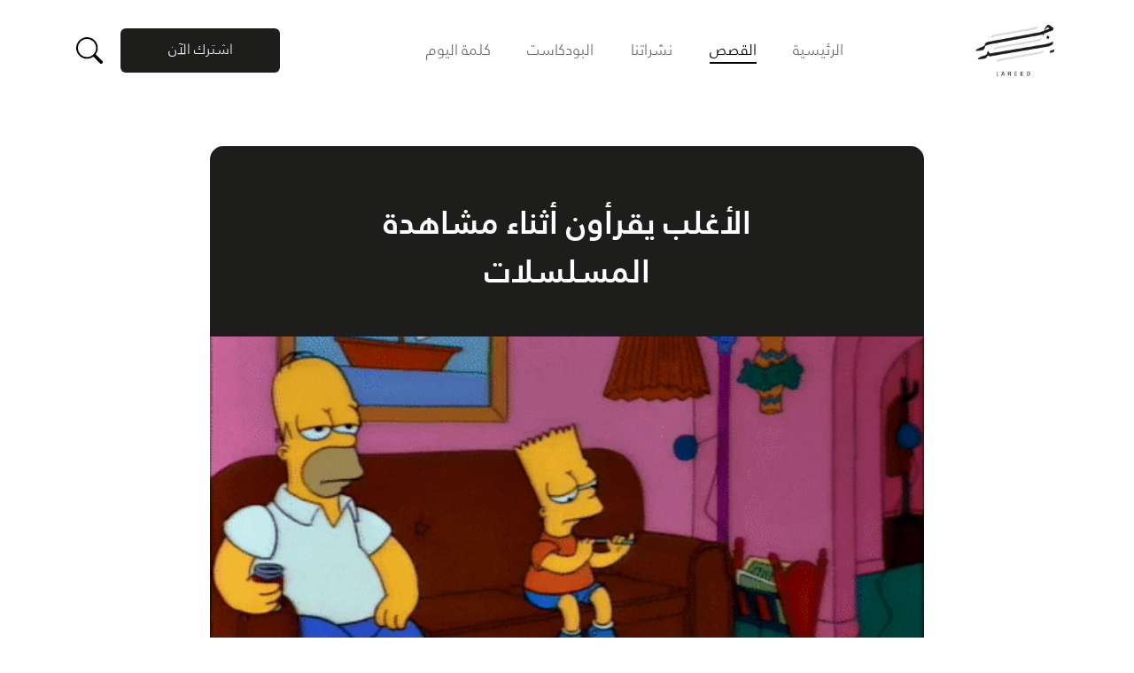

--- FILE ---
content_type: text/html; charset=utf-8
request_url: https://www.jareed.net/stories/2023/12/28/watching_content
body_size: 8387
content:
<!DOCTYPE html><html lang="ar" class="overflow-x-hidden"><head><meta charSet="UTF-8"/><meta content="text/html; charset=UTF-8"/><meta name="viewport" content="width=device-width, initial-scale=1.0"/><title>الأغلب يقرأون أثناء مشاهدة المسلسلات</title><meta name="description" content="&lt;p&gt;تحظى خاصية الترجمة التلقائية في برامج التلفزيون على شعبية كبيرة، فبعد أن كانت الترجمة وسيلة وصول للمحتوى السمعي والبصري من أصحاب الإعاقات السمعية، مع استخدامها أيضاً لمشاهدة البرامج بلغات أخرى، يبدو أنها تحظى بشعبية كبيرة في وقتنا الحالي، حيث أظهرت الدراسات تزايد في استخدام الترجمة الكتابية لأسبا"/><meta property="og:title" content="الأغلب يقرأون أثناء مشاهدة المسلسلات"/><meta property="og:description" content="&lt;p&gt;تحظى خاصية الترجمة التلقائية في برامج التلفزيون على شعبية كبيرة، فبعد أن كانت الترجمة وسيلة وصول للمحتوى السمعي والبصري من أصحاب الإعاقات السمعية، مع استخدامها أيضاً لمشاهدة البرامج بلغات أخرى، يبدو أنها تحظى بشعبية كبيرة في وقتنا الحالي، حيث أظهرت الدراسات تزايد في استخدام الترجمة الكتابية لأسبا"/><meta property="og:url" content="https://jareed.net/stories/2023/12/28/watching_content"/><meta property="og:image" content="https://heroku-jareed-cad.s3.amazonaws.com/jareed-cad/story/2023/12/sample_image_CPkaf8j.png?version=1.0"/><meta property="og:site_name" content="جريد"/><meta name="twitter:card" content="summary_large_image"/><meta name="next-head-count" content="11"/><link rel="preload" href="/_next/static/css/e0ce6a636923aef4.css" as="style"/><link rel="stylesheet" href="/_next/static/css/e0ce6a636923aef4.css" data-n-g=""/><noscript data-n-css=""></noscript><script defer="" nomodule="" src="/_next/static/chunks/polyfills-5cd94c89d3acac5f.js"></script><script src="/_next/static/chunks/webpack-b5f99e987c57f99f.js" defer=""></script><script src="/_next/static/chunks/framework-a87821de553db91d.js" defer=""></script><script src="/_next/static/chunks/main-fc7d2f0e2098927e.js" defer=""></script><script src="/_next/static/chunks/pages/_app-a6e3bc516f2b7c66.js" defer=""></script><script src="/_next/static/chunks/pages/stories/%5Byear%5D/%5Bmonth%5D/%5Bday%5D/%5Bslug%5D-58d83763770811dc.js" defer=""></script><script src="/_next/static/jRm7y1AP3KbjS7JRDS0PH/_buildManifest.js" defer=""></script><script src="/_next/static/jRm7y1AP3KbjS7JRDS0PH/_ssgManifest.js" defer=""></script><script src="/_next/static/jRm7y1AP3KbjS7JRDS0PH/_middlewareManifest.js" defer=""></script></head><body dir="rtl" class="overflow-x-hidden"><div id="__next"><div class="modal invisible"><div class="z-10 overlay   invisible"></div><div class="z-20 modal-content   py-[20px] px-[20px]    min-w-full invisible"><div class="flex searchFit:flex-row pb-[15px] flex-col gap-[30px] justify-between items-center "><a href="#"><img class=" w-[80px] h-[ 58px] mr-4" src="/images/logo.png"/></a><div class="font-bold text-[20px] ">تدوّر على شيء؟</div><div class="flex sm:w-[400px] w-[300px] pl-2 pr-[1px] "><input placeholder="ابحث هنا ... " class=" text-aljannat text-[18px] bg-white h-[40px] w-[100%] text-praimary text-right leading-[40px] p-5 rounded-md border-[2px] border-nav-items" value=""/><button><svg stroke="currentColor" fill="currentColor" stroke-width="0" viewBox="0 0 16 16" class="pr-2" color="black" style="color:black" height="35" width="35" xmlns="http://www.w3.org/2000/svg"><path d="M11.742 10.344a6.5 6.5 0 1 0-1.397 1.398h-.001c.03.04.062.078.098.115l3.85 3.85a1 1 0 0 0 1.415-1.414l-3.85-3.85a1.007 1.007 0 0 0-.115-.1zM12 6.5a5.5 5.5 0 1 1-11 0 5.5 5.5 0 0 1 11 0z"></path></svg></button></div></div></div></div><nav class=" bg-white block lg:flex w-screen min-h-12 justify-between md:justify-around lg:my-5 p-1 md:space-x-5 bg-transparent"><div class="flex justify-between items-center min-w-fit p-1"><a class="flex items-center mt-2 lg:mt-0 mr-1" href="/"><img class=" w-[89px] h-[ 58px] mr-4" src="/images/logo.png"/></a><div class="flex items-center lg:hidden"><button class="flex flex-col h-12 w-16 border-[1px] border-primary rounded justify-center items-center group lg:hidden"><div class="h-[2px] w-6 my-1 rounded-full bg-primary m-4 lg:hidden transition ease transform duration-300 "></div><div class="h-[2px] w-6 my-1 rounded-full bg-primary m-4 lg:hidden transition ease transform duration-300 "></div><div class="h-[2px] w-6 my-1 rounded-full bg-primary m-4 lg:hidden transition ease transform duration-300 "></div></button><button><svg stroke="currentColor" fill="currentColor" stroke-width="0" viewBox="0 0 16 16" class=" sm:mx-4 mr-3 " color="black" style="color:black" height="30" width="30" xmlns="http://www.w3.org/2000/svg"><path d="M11.742 10.344a6.5 6.5 0 1 0-1.397 1.398h-.001c.03.04.062.078.098.115l3.85 3.85a1 1 0 0 0 1.415-1.414l-3.85-3.85a1.007 1.007 0 0 0-.115-.1zM12 6.5a5.5 5.5 0 1 1-11 0 5.5 5.5 0 0 1 11 0z"></path></svg></button></div></div><div class="m-4 p-4 space-y-2 bg-gray-50 rounded shadow transform transition-[height] hover:h-auto   duration-800 ease-in-out h-0 opacity-0 hidden"><div class="flex-col "><a href="/" class="font-bold font-gray-light"><div class="text-center py-4 px-2 min-w-fit border-b-2 border-transparent border-primary transition-opacity duration-300 hover:bg-gray-100">الرئيسية</div></a><a href="/stories" class="font-bold font-gray-light"><div class="text-center py-4 px-2 min-w-fit border-b-2 border-transparent border-primary transition-opacity duration-300 hover:bg-gray-100">القصص</div></a><a href="/reports" class="font-bold font-gray-light"><div class="text-center py-4 px-2 min-w-fit border-b-2 border-transparent border-primary transition-opacity duration-300 hover:bg-gray-100">نشراتنا</div></a><a href="/podcast" class="font-bold font-gray-light"><div class="text-center py-4 px-2 min-w-fit border-b-2 border-transparent border-primary transition-opacity duration-300 hover:bg-gray-100">البودكاست</div></a><a href="https://wordle.jareed.net/" class="font-bold font-gray-light"><div class="text-center py-4 px-2 min-w-fit border-b-2 border-transparent border-primary transition-opacity duration-300 hover:bg-gray-100">كلمة اليوم</div></a></div></div><div class="hidden lg:flex justify-evenly"><ul class="flex md:items-center mx-auto"><li class="my-0 mx-[1vw] p-2 hover:border-primary transition-opacity duration-300"><a href="/" class="object-center  hover:border-b-2  text-nav-items  pb-1   hover:border-black text-[17px]">الرئيسية</a></li><li class="my-0 mx-[1vw] p-2 hover:border-primary transition-opacity duration-300"><a href="/stories" class="object-center  hover:border-b-2  border-b-2 border-black  text-black pb-1   hover:border-black text-[17px]">القصص</a></li><li class="my-0 mx-[1vw] p-2 hover:border-primary transition-opacity duration-300"><a href="/reports" class="object-center  hover:border-b-2  text-nav-items  pb-1   hover:border-black text-[17px]">نشراتنا</a></li><li class="my-0 mx-[1vw] p-2 hover:border-primary transition-opacity duration-300"><a href="/podcast" class="object-center  hover:border-b-2  text-nav-items  pb-1   hover:border-black text-[17px]">البودكاست</a></li><li class="my-0 mx-[1vw] p-2 hover:border-primary transition-opacity duration-300"><a href="https://word.jareed.net/" class="object-center  hover:border-b-2  text-nav-items  pb-1   hover:border-black text-[17px]">كلمة اليوم</a></li></ul></div><div class="hidden md:hidden lg:flex md:items-center "><div class="hidden lg:flex items-center "><button class="rounded-md bg-primary py-[10px] xl:text-[1rem] text-auto px-[1vw] text-secondary hover:scale-105 w-[180px] transition-scale duration-300 h-[50px]">اشترك الآن</button></div><button><svg stroke="currentColor" fill="currentColor" stroke-width="0" viewBox="0 0 16 16" class=" mr-5" color="black" style="color:black" height="30" width="30" xmlns="http://www.w3.org/2000/svg"><path d="M11.742 10.344a6.5 6.5 0 1 0-1.397 1.398h-.001c.03.04.062.078.098.115l3.85 3.85a1 1 0 0 0 1.415-1.414l-3.85-3.85a1.007 1.007 0 0 0-.115-.1zM12 6.5a5.5 5.5 0 1 1-11 0 5.5 5.5 0 0 1 11 0z"></path></svg></button></div></nav><div class="pt-[51px] pb-[20px] flex flex-col bg-[#FFFFFF]"><div class=" storyNeed:w-[63%] w-[97%] mx-auto bg-[#1d1d1b] text-white rounded-tr-[15px] text-center rounded-tl-[15px] rounded-br-[15px] rounded-bl-[15px] "><h1 class=" mx-auto pt-[59px] pb-[46px] smx:text-[37px] text-[30px] sm:w-[60%] w-[300px] font-aljannatBold">الأغلب يقرأون أثناء مشاهدة المسلسلات</h1><img src="https://heroku-jareed-cad.s3.amazonaws.com/jareed-cad/story/2023/12/sample_image_CPkaf8j.png" class=" object-fill max-h-[600px] rounded-br-[15px] rounded-bl-[15px]"/></div><div class=" pt-[43px] mx-auto storyNeed:w-[63%] w-[97%] "><div class=" flex justify-between "><div class="flex gap-3 items-center"><p class=" text-[16px] text-gray-400 font-[88px] font-aljannat">التاريخ : <!-- -->2023-12-28<!-- --></p><div class="xl:w-[150px] sm:w-[100px] w-[80px] xl:h-[40px] h-[30px]  undefined bg-opacity-[0.08]   rounded-md "><h4 class=" xl:text-[15px] text-[12px] undefined font-aljannatBold xl:mt-[10px] mt-[5px] text-center my-auto"></h4> <!-- --></div></div><div class="flex items-center gap-1"><div class="w-[14px] h-[14px]"><img src=" /SVGs/clock-copy-2.png" class=" object-cover "/></div><p class="text-[15px] whitespace-nowrap text-gray-400 font-aljannat font-[98px]">مدة القراءة : <!-- -->1<!-- --> دقائق<!-- --></p></div></div><h2 class="story-body mt-[21px] lea leading-[27px] text-[17px] mb-[59px] storyMid:w-[75%] storyMid:px-0 px-[5px]"><p>تحظى خاصية الترجمة التلقائية في برامج التلفزيون على شعبية كبيرة، فبعد أن كانت الترجمة وسيلة وصول للمحتوى السمعي والبصري من أصحاب الإعاقات السمعية، مع استخدامها أيضاً لمشاهدة البرامج بلغات أخرى، يبدو أنها تحظى بشعبية كبيرة في وقتنا الحالي، حيث أظهرت الدراسات تزايد في استخدام الترجمة الكتابية لأسباب متعددة، منها زيادة الاستمتاع بالمحتوى، توفير الوقت وتحسين الذاكرة.</p>
<p>بالأرقام </p>
<ul>
<li>
<p>تضاعف عدد المستخدمين للترجمة الكتابية على منصة نيتفليكس خلال الفترة بين ٢٠١٧م و٢٠٢٢م، أما بالنسبة لمستخدمين روكو فإن ٥٨٪ منهم استخدموا الترجمة الكتابية خلال السنة، ويُشكل جيل الألفية تقريبًا ثلثي النسبة.</p>
</li>
<li>
<p>في الفترة الأخيرة شركات مثل verbit &amp; Rev والتي تُعد شركات ناشئة في مجال الترجمة الكتابية، حصلت على تمويلات ضخمة، تقدر بنحو ٥٦٩ مليون دولار و٣٠ مليون دولار على التوالي.</p>
</li>
</ul>
<p>تحسين جودة الحياة
Ava يوفر استخدام الترجمة النصية فرصة تسهل من الوصول للمحتوى لجميع الأشخاص بمختلف الإعاقات، كما تهدف شركة إلي مساعدة الصم وضعاف السمع عن طريق توفير أفضل الترجمات المباشرة لاجتماعات الأونلاين عبر أي منصة، ساهمت آفا في تحسين جودة حياة أكثر من ١٥٠ ألف من ذوي الإعاقات السمعية يومياً. </p>
<p>الصورة الكبرى:
مع الطلب العالي على الترجمة النصية فإنه يتوقع ازدهار مجال الكتابة النصية والترجمة، وتبني الكثير من الشركات لهذه الخاصية، مما يمهد لسهولة الوصول الشامل للمحتوى السمعي والبصري</p></h2><div class=" flex md:flex-row flex-col md:justify-between md:gap-[0px] gap-[20px] bg-[#E8E8E8] mb-[108px] md:pr-[35px] pt-[19px] md:pl-[102px] items-center"><div class="flex flex-col lg:items-stretch gap-[0.5rem] items-center w-[80vw] md:w-[340px]"><div><h2 class="font-bold text-2xl">اشترك معنا:</h2></div><div><p class="text-sm"> <!-- -->اقرأ المزيد من القصص والأخبار المماثلة يوميًا على بريدك.<!-- --></p></div><form action="https://news.us18.list-manage.com/subscribe/post?u=d0cf57c02fe726626501614b9&amp;id=28ac940dfb" method="post" id="mc-embedded-subscribe-form" name="mc-embedded-subscribe-form" class="validate max-h-20 " target="_blank"><div class=" w-full"><input placeholder="ادخل البريد الالكتروني" id="mce-EMAIL" type="email" control-id="ControlID-1" name="EMAIL" class="signup-email  text-aljannat text-[15px]     h-[55px] lg:mt-0   lg:max-w-[340px]  max-w-[300px]    w-[80vw] lg:w-full    text-white    text-right leading-[40px]   p-5 rounded-md  border-[2px] border-nav-items    focus:text-black  placeholder-black focus:bg-white text-black bg-[#E8E8E8]"/></div><div class="flex text-[20px] w-[80vw] lg:max-w-[340px] max-w-[300px] lg:w-full justify-end justify-content-start text-aljannat text-center leading-[40px] text-primary border-primary "><button class="h-[42px] w-[40px] rounded-md border-2 relative top-[-3.05rem] left-[0.3rem] bg-white self-start justify-self-start" name="subscribe" type="submit"><div class="rounded-md bg-black text-[#f7f7f7]"><svg aria-hidden="true" focusable="false" data-prefix="fas" data-icon="paper-plane" class="svg-inline--fa fa-paper-plane " role="img" xmlns="http://www.w3.org/2000/svg" viewBox="0 0 512 512"><path fill="currentColor" d="M511.6 36.86l-64 415.1c-1.5 9.734-7.375 18.22-15.97 23.05c-4.844 2.719-10.27 4.097-15.68 4.097c-4.188 0-8.319-.8154-12.29-2.472l-122.6-51.1l-50.86 76.29C226.3 508.5 219.8 512 212.8 512C201.3 512 192 502.7 192 491.2v-96.18c0-7.115 2.372-14.03 6.742-19.64L416 96l-293.7 264.3L19.69 317.5C8.438 312.8 .8125 302.2 .0625 289.1s5.469-23.72 16.06-29.77l448-255.1c10.69-6.109 23.88-5.547 34 1.406S513.5 24.72 511.6 36.86z"></path></svg></div></button></div></form></div><div class="text-xl lg:flex-col flex-wrap gap-[14px] flex flex-col items-start pb-5 "><span class="text-[#1d1d1b] font-[20px] leading-[0.4px] font- font-aljannatBold pb-[14px] whitespace-nowrap">شارك القصة عبر :<!-- --> <!-- --></span><div class="text-xl gap-[10px] flex justify-center "><a target="_blank" href="https://twitter.com/intent/tweet?text=الأغلب يقرأون أثناء مشاهدة المسلسلات- جريد%0A%0Ahttps://jareed.net/stories/2023/12/28/watching_content &amp;related=AddToAny,micropat" class="hover:text-blue"><span class="text-xl font-bold cursor-pointer hover:text-blue-500 undefined">X</span></a><a target="_blank" href="https://www.linkedin.com/shareArticle/?mini=true&amp;title=الأغلب يقرأون أثناء مشاهدة المسلسلات- جريد%0A%0A&amp;url=https://jareed.net/stories/2023/12/28/watching_content&amp;summary=&amp;source=AddToAny"><svg stroke="currentColor" fill="currentColor" stroke-width="0" viewBox="0 0 448 512" class="text-2xl cursor-pointer hover:text-blue-600" height="1em" width="1em" xmlns="http://www.w3.org/2000/svg"><path d="M416 32H31.9C14.3 32 0 46.5 0 64.3v383.4C0 465.5 14.3 480 31.9 480H416c17.6 0 32-14.5 32-32.3V64.3c0-17.8-14.4-32.3-32-32.3zM135.4 416H69V202.2h66.5V416zm-33.2-243c-21.3 0-38.5-17.3-38.5-38.5S80.9 96 102.2 96c21.2 0 38.5 17.3 38.5 38.5 0 21.3-17.2 38.5-38.5 38.5zm282.1 243h-66.4V312c0-24.8-.5-56.7-34.5-56.7-34.6 0-39.9 27-39.9 54.9V416h-66.4V202.2h63.7v29.2h.9c8.9-16.8 30.6-34.5 62.9-34.5 67.2 0 79.7 44.3 79.7 101.9V416z"></path></svg></a><a target="_blank" href="https://www.facebook.com/sharer/sharer.php?u=https://jareed.net/stories/2023/12/28/watching_content&amp;description=الأغلب يقرأون أثناء مشاهدة المسلسلات- جريد%0A%0A&amp;quote=الأغلب يقرأون أثناء مشاهدة المسلسلات- جريد%0A%0A"><svg stroke="currentColor" fill="currentColor" stroke-width="0" viewBox="0 0 512 512" class="text-2xl cursor-pointer hover:text-red-600" height="1em" width="1em" xmlns="http://www.w3.org/2000/svg"><path d="M504 256C504 119 393 8 256 8S8 119 8 256c0 123.78 90.69 226.38 209.25 245V327.69h-63V256h63v-54.64c0-62.15 37-96.48 93.67-96.48 27.14 0 55.52 4.84 55.52 4.84v61h-31.28c-30.8 0-40.41 19.12-40.41 38.73V256h68.78l-11 71.69h-57.78V501C413.31 482.38 504 379.78 504 256z"></path></svg></a><a target="_blank" href="https://api.whatsapp.com/send?text=الأغلب يقرأون أثناء مشاهدة المسلسلات- جريد%0A%0A رابط القصة كاملة : %0A%0Ahttps://jareed.net/stories/2023/12/28/watching_content"><svg stroke="currentColor" fill="currentColor" stroke-width="0" viewBox="0 0 448 512" class="text-2xl cursor-pointer hover:text-green-600" height="1em" width="1em" xmlns="http://www.w3.org/2000/svg"><path d="M380.9 97.1C339 55.1 283.2 32 223.9 32c-122.4 0-222 99.6-222 222 0 39.1 10.2 77.3 29.6 111L0 480l117.7-30.9c32.4 17.7 68.9 27 106.1 27h.1c122.3 0 224.1-99.6 224.1-222 0-59.3-25.2-115-67.1-157zm-157 341.6c-33.2 0-65.7-8.9-94-25.7l-6.7-4-69.8 18.3L72 359.2l-4.4-7c-18.5-29.4-28.2-63.3-28.2-98.2 0-101.7 82.8-184.5 184.6-184.5 49.3 0 95.6 19.2 130.4 54.1 34.8 34.9 56.2 81.2 56.1 130.5 0 101.8-84.9 184.6-186.6 184.6zm101.2-138.2c-5.5-2.8-32.8-16.2-37.9-18-5.1-1.9-8.8-2.8-12.5 2.8-3.7 5.6-14.3 18-17.6 21.8-3.2 3.7-6.5 4.2-12 1.4-32.6-16.3-54-29.1-75.5-66-5.7-9.8 5.7-9.1 16.3-30.3 1.8-3.7.9-6.9-.5-9.7-1.4-2.8-12.5-30.1-17.1-41.2-4.5-10.8-9.1-9.3-12.5-9.5-3.2-.2-6.9-.2-10.6-.2-3.7 0-9.7 1.4-14.8 6.9-5.1 5.6-19.4 19-19.4 46.3 0 27.3 19.9 53.7 22.6 57.4 2.8 3.7 39.1 59.7 94.8 83.8 35.2 15.2 49 16.5 66.6 13.9 10.7-1.6 32.8-13.4 37.4-26.4 4.6-13 4.6-24.1 3.2-26.4-1.3-2.5-5-3.9-10.5-6.6z"></path></svg></a><a target="_blank" href="https://t.me/share/url?url=https://jareed.net/stories/2023/12/28/watching_content%0A%0A &amp;text=الأغلب يقرأون أثناء مشاهدة المسلسلات- جريد"><svg stroke="currentColor" fill="currentColor" stroke-width="0" viewBox="0 0 496 512" class="text-2xl cursor-pointer hover:text-blue-800" height="1em" width="1em" xmlns="http://www.w3.org/2000/svg"><path d="M248 8C111 8 0 119 0 256s111 248 248 248 248-111 248-248S385 8 248 8zm121.8 169.9l-40.7 191.8c-3 13.6-11.1 16.9-22.4 10.5l-62-45.7-29.9 28.8c-3.3 3.3-6.1 6.1-12.5 6.1l4.4-63.1 114.9-103.8c5-4.4-1.1-6.9-7.7-2.5l-142 89.4-61.2-19.1c-13.3-4.2-13.6-13.3 2.8-19.7l239.1-92.2c11.1-4 20.8 2.7 17.2 19.5z"></path></svg></a></div><div class="flex items-center gap-[5px]"><button class="w-[15px] h-[18px]"><img src=" /images/group-6.png" class=" object-cover "/></button><p class="text-[16px] text-[#1d1d1b] font-aljannatBold font-[74px]">انسخ الرابط</p></div></div></div></div><div class="mx-auto"><div class="flex gap-[8px] mb-[40px] "><div><h2 class="font-aljannatBold px-0 text-[45px]">قصص أُخْرى</h2></div><div></div><div class="lg:w-[62px] w-[37px] pt-5 object-cover "><img alt="" src="/images/smalLogo.png" class="w-[62px] object-contain"/></div></div><div class=" grid xxl:grid-cols-4 storyMid:grid-cols-3 md:grid-cols-2 grid-cols-1 place-items-center gap-12 text-center"></div></div></div><footer class="items-center bg-primary text-white w-[100%] py-10 px-10 overflow-hidden "><div class="flex flex-col lg:flex-row w-auto gap-5 justify-evenly items-center"><div class="flex flex-col items-center lg:items-start md:w-[385px] w-[80vw]"><a href="/" class="text-white text-md pb-2 hover:text-blue-600 cursor-pointer"><div><img src="/SVGs/footer_logo.svg" class=" max-h-14 w-20 " alt="Jareed-Logo"/></div></a><div><p class="py-6 lg:text-right text-center"><span class="text-[14px] text-white mx-auto ">المصدر العربي لأخبار الأعمال المختصرة و رفيق كوب قهوتك الصباحي.</span></p></div><div><div class="text-xl lg:flex-row flex-wrap gap-2 flex flex-col text-center "><span class="break-word text-sm text-auto mb-[20px]">تابعنا على المنصات :</span><div class="text-xl gap-5 flex justify-center "><a target="_blank" href="https://twitter.com/Jareed_Reports"><span class="text-xl font-bold cursor-pointer hover:text-blue-500  ">X</span></a><a target="_blank" href="https://www.instagram.com/jareedreports/"><svg stroke="currentColor" fill="currentColor" stroke-width="0" viewBox="0 0 448 512" class="text-2xl cursor-pointer hover:text-yellow-600" height="1em" width="1em" xmlns="http://www.w3.org/2000/svg"><path d="M224.1 141c-63.6 0-114.9 51.3-114.9 114.9s51.3 114.9 114.9 114.9S339 319.5 339 255.9 287.7 141 224.1 141zm0 189.6c-41.1 0-74.7-33.5-74.7-74.7s33.5-74.7 74.7-74.7 74.7 33.5 74.7 74.7-33.6 74.7-74.7 74.7zm146.4-194.3c0 14.9-12 26.8-26.8 26.8-14.9 0-26.8-12-26.8-26.8s12-26.8 26.8-26.8 26.8 12 26.8 26.8zm76.1 27.2c-1.7-35.9-9.9-67.7-36.2-93.9-26.2-26.2-58-34.4-93.9-36.2-37-2.1-147.9-2.1-184.9 0-35.8 1.7-67.6 9.9-93.9 36.1s-34.4 58-36.2 93.9c-2.1 37-2.1 147.9 0 184.9 1.7 35.9 9.9 67.7 36.2 93.9s58 34.4 93.9 36.2c37 2.1 147.9 2.1 184.9 0 35.9-1.7 67.7-9.9 93.9-36.2 26.2-26.2 34.4-58 36.2-93.9 2.1-37 2.1-147.8 0-184.8zM398.8 388c-7.8 19.6-22.9 34.7-42.6 42.6-29.5 11.7-99.5 9-132.1 9s-102.7 2.6-132.1-9c-19.6-7.8-34.7-22.9-42.6-42.6-11.7-29.5-9-99.5-9-132.1s-2.6-102.7 9-132.1c7.8-19.6 22.9-34.7 42.6-42.6 29.5-11.7 99.5-9 132.1-9s102.7-2.6 132.1 9c19.6 7.8 34.7 22.9 42.6 42.6 11.7 29.5 9 99.5 9 132.1s2.7 102.7-9 132.1z"></path></svg></a><a target="_blank" href="https://www.linkedin.com/company/jareed/"><svg stroke="currentColor" fill="currentColor" stroke-width="0" viewBox="0 0 448 512" class="text-2xl cursor-pointer hover:text-blue-600" height="1em" width="1em" xmlns="http://www.w3.org/2000/svg"><path d="M416 32H31.9C14.3 32 0 46.5 0 64.3v383.4C0 465.5 14.3 480 31.9 480H416c17.6 0 32-14.5 32-32.3V64.3c0-17.8-14.4-32.3-32-32.3zM135.4 416H69V202.2h66.5V416zm-33.2-243c-21.3 0-38.5-17.3-38.5-38.5S80.9 96 102.2 96c21.2 0 38.5 17.3 38.5 38.5 0 21.3-17.2 38.5-38.5 38.5zm282.1 243h-66.4V312c0-24.8-.5-56.7-34.5-56.7-34.6 0-39.9 27-39.9 54.9V416h-66.4V202.2h63.7v29.2h.9c8.9-16.8 30.6-34.5 62.9-34.5 67.2 0 79.7 44.3 79.7 101.9V416z"></path></svg></a><a target="_blank" href="https://www.facebook.com/Jareed.News/"><svg stroke="currentColor" fill="currentColor" stroke-width="0" viewBox="0 0 512 512" class="text-2xl cursor-pointer hover:text-red-600" height="1em" width="1em" xmlns="http://www.w3.org/2000/svg"><path d="M504 256C504 119 393 8 256 8S8 119 8 256c0 123.78 90.69 226.38 209.25 245V327.69h-63V256h63v-54.64c0-62.15 37-96.48 93.67-96.48 27.14 0 55.52 4.84 55.52 4.84v61h-31.28c-30.8 0-40.41 19.12-40.41 38.73V256h68.78l-11 71.69h-57.78V501C413.31 482.38 504 379.78 504 256z"></path></svg></a></div></div></div></div><div class="flex flex-col md:w-[340px] w-[80vw] items-center mb-[20px] justify-evenly"><div><h3 class="text-white text-md pb-2 hover:text-blue-600 cursor-pointer"><a href="/" class="text-white text-md pb-2 hover:text-blue-600 cursor-pointer">الرئيسية</a></h3></div><div><h3><a href="/stories" class="text-white text-md pb-2 hover:text-blue-600 cursor-pointer">القصص</a></h3></div><div><h3><a href="/reports" class="text-white text-md pb-2 hover:text-blue-600 cursor-pointer">نشراتنا</a></h3></div><div><h3><a href="/podcast" class="text-white text-md pb-2 hover:text-blue-600 cursor-pointer">البودكاست</a></h3></div><div><h3><a href="/contactUs" class="text-white text-md pb-2 hover:text-blue-600 cursor-pointer">تواصل معنا</a></h3></div></div><div class="flex flex-col lg:items-stretch gap-[0.5rem] items-center w-[80vw] md:w-[340px]"><div><h2 class="font-bold text-2xl">الاشتراك</h2></div><div><p class="text-sm ">جريد ..أحداث العالم في بريد.</p></div><form action="https://news.us18.list-manage.com/subscribe/post?u=d0cf57c02fe726626501614b9&amp;id=28ac940dfb" method="post" id="mc-embedded-subscribe-form" name="mc-embedded-subscribe-form" class="validate max-h-20 " target="_blank"><div class=" w-full"><input placeholder="ادخل البريد الالكتروني" id="mce-EMAIL" type="email" control-id="ControlID-1" name="EMAIL" class="signup-email  text-aljannat text-[15px]     h-[55px] lg:mt-0   lg:max-w-[340px]  max-w-[300px]    w-[80vw] lg:w-full    text-white    text-right leading-[40px]   p-5 rounded-md  border-[2px] border-nav-items    focus:text-black  !text-white placeholder-white placeholder-white bg-primary focus:text-white focus:placeholder-white focus:outline-none"/></div><div class="flex text-[20px] w-[80vw] lg:max-w-[340px] max-w-[300px] lg:w-full justify-end justify-content-start text-aljannat text-center leading-[40px] text-primary border-primary "><button class="h-[42px] w-[40px] rounded-md border-2 relative top-[-3.05rem] left-[0.3rem] bg-white self-start justify-self-start" name="subscribe" type="submit"><div class="bg-white "><svg aria-hidden="true" focusable="false" data-prefix="fas" data-icon="paper-plane" class="svg-inline--fa fa-paper-plane " role="img" xmlns="http://www.w3.org/2000/svg" viewBox="0 0 512 512"><path fill="currentColor" d="M511.6 36.86l-64 415.1c-1.5 9.734-7.375 18.22-15.97 23.05c-4.844 2.719-10.27 4.097-15.68 4.097c-4.188 0-8.319-.8154-12.29-2.472l-122.6-51.1l-50.86 76.29C226.3 508.5 219.8 512 212.8 512C201.3 512 192 502.7 192 491.2v-96.18c0-7.115 2.372-14.03 6.742-19.64L416 96l-293.7 264.3L19.69 317.5C8.438 312.8 .8125 302.2 .0625 289.1s5.469-23.72 16.06-29.77l448-255.1c10.69-6.109 23.88-5.547 34 1.406S513.5 24.72 511.6 36.86z"></path></svg></div></button></div></form><div class="flex gap-1 justify-items-center content-center"><a href="https://apps.apple.com/ae/app/%D8%AC%D8%B1%D9%8A%D8%AF/id1603997264"><img src="/SVGs/app-store.svg" alt="app-store" class="pl-3 rounded-md mx-auto w-[40vw] max-w-[162px] hover:scale-105 transition-scale duration-300"/></a><a href="https://play.google.com/store/apps/details?id=net.jareed.jareed.jareed2&amp;gl=SA"><img src="/SVGs/google-play.svg" alt="google-play" class=" rounded-md mx-auto w-[40vw] max-w-[162px] hover:scale-105 transition-scale duration-300"/></a></div></div></div><hr class="w-full border-1 border-gray-200 dark:border-gray-800 mb-8"/><p class="text-center">Copyright 2025 Jareed Business Newsletter</p></footer></div><script id="__NEXT_DATA__" type="application/json">{"props":{"pageProps":{"story":{"id":2511,"advertiser":null,"tags":[],"sources":[],"body_md":"تحظى خاصية الترجمة التلقائية في برامج التلفزيون على شعبية كبيرة، فبعد أن كانت الترجمة وسيلة وصول للمحتوى السمعي والبصري من أصحاب الإعاقات السمعية، مع استخدامها أيضاً لمشاهدة البرامج بلغات أخرى، يبدو أنها تحظى بشعبية كبيرة في وقتنا الحالي، حيث أظهرت الدراسات تزايد في استخدام الترجمة الكتابية لأسباب متعددة، منها زيادة الاستمتاع بالمحتوى، توفير الوقت وتحسين الذاكرة.\n\n\nبالأرقام \n\n\n* تضاعف عدد المستخدمين للترجمة الكتابية على منصة نيتفليكس خلال الفترة بين ٢٠١٧م و٢٠٢٢م، أما بالنسبة لمستخدمين روكو فإن ٥٨٪ منهم استخدموا الترجمة الكتابية خلال السنة، ويُشكل جيل الألفية تقريبًا ثلثي النسبة.\n* في الفترة الأخيرة شركات مثل verbit \u0026 Rev والتي تُعد شركات ناشئة في مجال الترجمة الكتابية، حصلت على تمويلات ضخمة، تقدر بنحو ٥٦٩ مليون دولار و٣٠ مليون دولار على التوالي.\n\n\nتحسين جودة الحياة\nAva يوفر استخدام الترجمة النصية فرصة تسهل من الوصول للمحتوى لجميع الأشخاص بمختلف الإعاقات، كما تهدف شركة إلي مساعدة الصم وضعاف السمع عن طريق توفير أفضل الترجمات المباشرة لاجتماعات الأونلاين عبر أي منصة، ساهمت آفا في تحسين جودة حياة أكثر من ١٥٠ ألف من ذوي الإعاقات السمعية يومياً. \n\n\nالصورة الكبرى:\nمع الطلب العالي على الترجمة النصية فإنه يتوقع ازدهار مجال الكتابة النصية والترجمة، وتبني الكثير من الشركات لهذه الخاصية، مما يمهد لسهولة الوصول الشامل للمحتوى السمعي والبصري\n\n","body_text":"تحظى خاصية الترجمة التلقائية في برامج التلفزيون على شعبية كبيرة، فبعد أن كانت الترجمة وسيلة وصول للمحتوى السمعي والبصري من أصحاب الإعاقات السمعية، مع استخدامها أيضاً لمشاهدة البرامج بلغات أخرى، يبدو أنها تحظى بشعبية كبيرة في وقتنا الحالي، حيث أظهرت الدراسات تزايد في استخدام الترجمة الكتابية لأسباب متعددة، منها زيادة الاستمتاع بالمحتوى، توفير الوقت وتحسين الذاكرة.\nبالأرقام \n\n\nتضاعف عدد المستخدمين للترجمة الكتابية على منصة نيتفليكس خلال الفترة بين ٢٠١٧م و٢٠٢٢م، أما بالنسبة لمستخدمين روكو فإن ٥٨٪ منهم استخدموا الترجمة الكتابية خلال السنة، ويُشكل جيل الألفية تقريبًا ثلثي النسبة.\n\n\nفي الفترة الأخيرة شركات مثل verbit \u0026 Rev والتي تُعد شركات ناشئة في مجال الترجمة الكتابية، حصلت على تمويلات ضخمة، تقدر بنحو ٥٦٩ مليون دولار و٣٠ مليون دولار على التوالي.\n\n\nتحسين جودة الحياة\nAva يوفر استخدام الترجمة النصية فرصة تسهل من الوصول للمحتوى لجميع الأشخاص بمختلف الإعاقات، كما تهدف شركة إلي مساعدة الصم وضعاف السمع عن طريق توفير أفضل الترجمات المباشرة لاجتماعات الأونلاين عبر أي منصة، ساهمت آفا في تحسين جودة حياة أكثر من ١٥٠ ألف من ذوي الإعاقات السمعية يومياً. \nالصورة الكبرى:\nمع الطلب العالي على الترجمة النصية فإنه يتوقع ازدهار مجال الكتابة النصية والترجمة، وتبني الكثير من الشركات لهذه الخاصية، مما يمهد لسهولة الوصول الشامل للمحتوى السمعي والبصري","excerpt":"تحظى خاصية الترجمة التلقائية في برامج التلفزيون على شعبية كبيرة، فبعد أن كانت الترجمة وسيلة وصول للمحتوى السمعي والبصري من أصحاب الإعاقات السمعية، مع استخدامها أيضاً لمشاهدة البرامج بلغات أخرى، يبدو أ","created":"2023-12-28","similar_stories":[],"slug":"الأغلب-يقرأون-أثناء-مشاهدة-المسلسلات","title":"الأغلب يقرأون أثناء مشاهدة المسلسلات","body":"\u003cp\u003eتحظى خاصية الترجمة التلقائية في برامج التلفزيون على شعبية كبيرة، فبعد أن كانت الترجمة وسيلة وصول للمحتوى السمعي والبصري من أصحاب الإعاقات السمعية، مع استخدامها أيضاً لمشاهدة البرامج بلغات أخرى، يبدو أنها تحظى بشعبية كبيرة في وقتنا الحالي، حيث أظهرت الدراسات تزايد في استخدام الترجمة الكتابية لأسباب متعددة، منها زيادة الاستمتاع بالمحتوى، توفير الوقت وتحسين الذاكرة.\u003c/p\u003e\n\u003cp\u003eبالأرقام \u003c/p\u003e\n\u003cul\u003e\n\u003cli\u003e\n\u003cp\u003eتضاعف عدد المستخدمين للترجمة الكتابية على منصة نيتفليكس خلال الفترة بين ٢٠١٧م و٢٠٢٢م، أما بالنسبة لمستخدمين روكو فإن ٥٨٪ منهم استخدموا الترجمة الكتابية خلال السنة، ويُشكل جيل الألفية تقريبًا ثلثي النسبة.\u003c/p\u003e\n\u003c/li\u003e\n\u003cli\u003e\n\u003cp\u003eفي الفترة الأخيرة شركات مثل verbit \u0026amp; Rev والتي تُعد شركات ناشئة في مجال الترجمة الكتابية، حصلت على تمويلات ضخمة، تقدر بنحو ٥٦٩ مليون دولار و٣٠ مليون دولار على التوالي.\u003c/p\u003e\n\u003c/li\u003e\n\u003c/ul\u003e\n\u003cp\u003eتحسين جودة الحياة\nAva يوفر استخدام الترجمة النصية فرصة تسهل من الوصول للمحتوى لجميع الأشخاص بمختلف الإعاقات، كما تهدف شركة إلي مساعدة الصم وضعاف السمع عن طريق توفير أفضل الترجمات المباشرة لاجتماعات الأونلاين عبر أي منصة، ساهمت آفا في تحسين جودة حياة أكثر من ١٥٠ ألف من ذوي الإعاقات السمعية يومياً. \u003c/p\u003e\n\u003cp\u003eالصورة الكبرى:\nمع الطلب العالي على الترجمة النصية فإنه يتوقع ازدهار مجال الكتابة النصية والترجمة، وتبني الكثير من الشركات لهذه الخاصية، مما يمهد لسهولة الوصول الشامل للمحتوى السمعي والبصري\u003c/p\u003e","image":"https://heroku-jareed-cad.s3.amazonaws.com/jareed-cad/story/2023/12/sample_image_CPkaf8j.png","brief":"\u003cp\u003eتحظى خاصية الترجمة التلقائية في برامج التلفزيون على شعبية كبيرة، فبعد أن كانت الترجمة وسيلة وصول للمحتوى السمعي والبصري من أصحاب الإعاقات السمعية، مع استخدامها أيضاً لمشاهدة البرامج بلغات أخرى، يبدو أنها تحظى بشعبية كبيرة في وقتنا الحالي، حيث أظهرت الدراسات تزايد في استخدام الترجمة الكتابية لأسبا","title_url":"https://www.jareed.net/stories/2023/06/15/watching_content","unique_click":0,"total_click":0,"category":null,"image_source":null},"pageNumber":3,"similar_stories":[]},"__N_SSG":true},"page":"/stories/[year]/[month]/[day]/[slug]","query":{"year":"2023","month":"12","day":"28","slug":"watching_content"},"buildId":"jRm7y1AP3KbjS7JRDS0PH","isFallback":false,"gsp":true,"scriptLoader":[]}</script></body></html>

--- FILE ---
content_type: application/javascript; charset=utf-8
request_url: https://www.jareed.net/_next/static/jRm7y1AP3KbjS7JRDS0PH/_ssgManifest.js
body_size: -221
content:
self.__SSG_MANIFEST=new Set(["\u002Fpodcast","\u002Freports","\u002Fstories","\u002FaboutUs","\u002F","\u002Fstories\u002F[year]\u002F[month]\u002F[day]\u002F[slug]"]);self.__SSG_MANIFEST_CB&&self.__SSG_MANIFEST_CB()